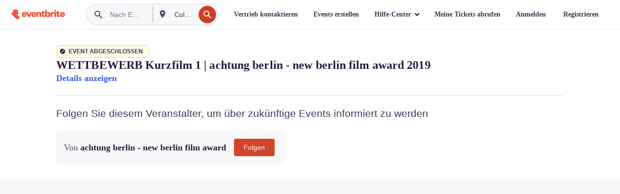

--- FILE ---
content_type: text/javascript; charset=utf-8
request_url: https://app.link/_r?sdk=web2.86.5&branch_key=key_live_epYrpbv3NngOvWj47OM81jmgCFkeYUlx&callback=branch_callback__0
body_size: 78
content:
/**/ typeof branch_callback__0 === 'function' && branch_callback__0("1542745854771476892");